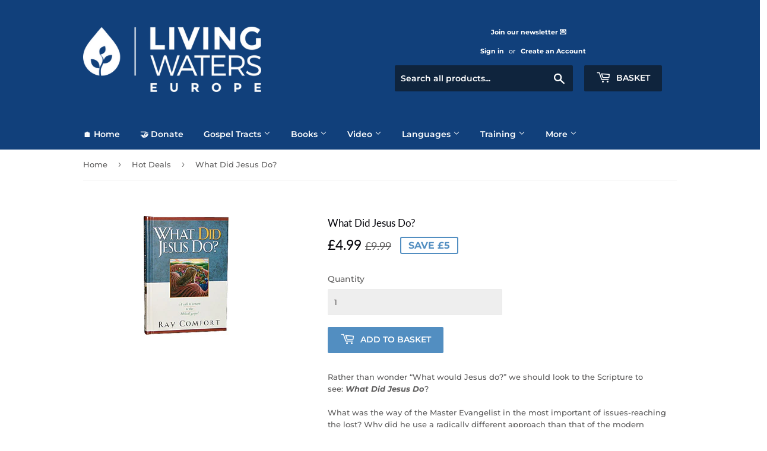

--- FILE ---
content_type: text/javascript; charset=utf-8
request_url: https://shop.livingwaterseu.com/collections/hot-deals/products/what-did-jesus-do.js
body_size: 1486
content:
{"id":5299941310617,"title":"What Did Jesus Do?","handle":"what-did-jesus-do","description":"\u003cspan\u003eRather than wonder “What would Jesus do?” we should look to the Scripture to see: \u003c\/span\u003e\u003cem\u003eWhat Did Jesus Do\u003c\/em\u003e\u003cspan\u003e? \u003c\/span\u003e\u003cbr\u003e\u003cbr\u003e\u003cspan\u003eWhat was the way of the Master Evangelist in the most important of issues-reaching the lost? Why did he use a radically different approach than that of the modern Church? \u003c\/span\u003e\u003cbr\u003e\u003cbr\u003e\u003cspan\u003ePaul imitated Jesus, working for “the profit of many, \u003c\/span\u003e\u003cem\u003ethat they may be saved\u003c\/em\u003e\u003cspan\u003e.” Then he admonished, “Imitate me, just as I also imitate Christ” (1 Cor. 11:1). \u003c\/span\u003e\u003cbr\u003e\u003cbr\u003e\u003cspan\u003eJames obeyed that command. So did Stephen, Peter, John, and Jude. So did Charles Spurgeon, John Wesley, George Whitefield, Martin Luther, D.L. Moody, and many others through the ages. Only the modern Church had drastically deviated from biblical evangelism. \u003c\/span\u003e\u003cbr\u003e\u003cbr\u003e\u003cspan\u003eIn a day in which many crucial truths are neglected, Ray Comfort calls the Church back to the way of the Master Evangelist, to consider \u003c\/span\u003e\u003cem\u003eWhat Did Jesus Do\u003c\/em\u003e\u003cspan\u003e and then go and do likewise. \u003c\/span\u003e\u003cbr\u003e\u003cbr\u003e\u003cstrong\u003eReviews from anonymous readers\u003c\/strong\u003e\u003cbr\u003e\u003cbr\u003e\u003cspan\u003e\"If you find The Way of the Master to be too long, then try this book--especially if you are leading a small group interested in sharing their faith. The author details how Jesus, Paul, the apostles, and John the Baptist used the Law to bring their hearers to repentance and salvation and faith in Christ alone. Like so many of Comfort's excellent books, this one is desperately needed in the American church today where so many are trusting in a false conversion experience.\" \u003c\/span\u003e\u003cbr\u003e\u003chr\u003e\u003cspan\u003e\"Wow!!!! My whole life I somewhat tried to live by this phrase, \"What would Jesus do?\" I'm sure you've heard it, its a pretty popular saying. But after reading this book I've realized that we don't need to ask ourselves what would He do, but just read the Bible and see what He DID DO!!!! Ray Comfort is a genius and I just bought all his books. He has opened my eyes to so many parts of the Bible. This is a quick easy great read!!!\"\u003c\/span\u003e","published_at":"2020-06-17T09:14:33+01:00","created_at":"2020-06-17T09:25:58+01:00","vendor":"LW America","type":"Books","tags":[],"price":499,"price_min":499,"price_max":499,"available":true,"price_varies":false,"compare_at_price":999,"compare_at_price_min":999,"compare_at_price_max":999,"compare_at_price_varies":false,"variants":[{"id":34698091593881,"title":"Default Title","option1":"Default Title","option2":null,"option3":null,"sku":"143","requires_shipping":true,"taxable":false,"featured_image":null,"available":true,"name":"What Did Jesus Do?","public_title":null,"options":["Default Title"],"price":499,"weight":260,"compare_at_price":999,"inventory_management":"shopify","barcode":"","requires_selling_plan":false,"selling_plan_allocations":[]}],"images":["\/\/cdn.shopify.com\/s\/files\/1\/0402\/8815\/7849\/products\/what-did-jesus-do-143_16_1.jpg?v=1592382360"],"featured_image":"\/\/cdn.shopify.com\/s\/files\/1\/0402\/8815\/7849\/products\/what-did-jesus-do-143_16_1.jpg?v=1592382360","options":[{"name":"Title","position":1,"values":["Default Title"]}],"url":"\/products\/what-did-jesus-do","media":[{"alt":null,"id":9596589211801,"position":1,"preview_image":{"aspect_ratio":0.715,"height":200,"width":143,"src":"https:\/\/cdn.shopify.com\/s\/files\/1\/0402\/8815\/7849\/products\/what-did-jesus-do-143_16_1.jpg?v=1592382360"},"aspect_ratio":0.715,"height":200,"media_type":"image","src":"https:\/\/cdn.shopify.com\/s\/files\/1\/0402\/8815\/7849\/products\/what-did-jesus-do-143_16_1.jpg?v=1592382360","width":143}],"requires_selling_plan":false,"selling_plan_groups":[]}